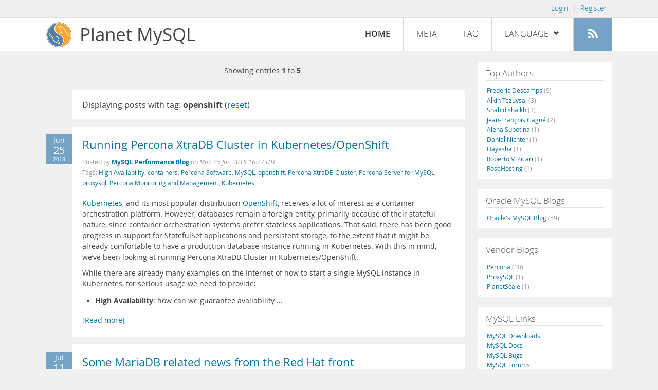

--- FILE ---
content_type: text/html; charset=UTF-8
request_url: https://planet.mysql.com/?tag_search=11168
body_size: 8203
content:
<!DOCTYPE html>
<html lang="en" class="svg no-js">
<head>
    <meta charset="utf-8" />
    <!--[if IE ]>
    <meta http-equiv="X-UA-Compatible" content="IE=Edge,chrome=1" />
    <![endif]-->
    <meta name="viewport" content="width=device-width, initial-scale=1.0">

    <title>Planet MySQL</title>
    <link rel="stylesheet" media="all" href="https://labs.mysql.com/common/css/main-20200529.min.css" />
    <link rel="stylesheet" media="all" href="/css/page-20200529.min.css" />
    <link rel="stylesheet" media="print" href="https://labs.mysql.com/common/css/print-20200529.min.css" />
	<link rel="alternate" type="application/rss+xml" title="RSS 2.0" href="/rss20.xml" />
    <link rel="shortcut icon" href="/favicon.ico" />

    <script async="async" type="text/javascript" src='https://consent.truste.com/notice?domain=oracle.com&c=teconsent&js=bb&noticeType=bb&text=true&cdn=1&pcookie&gtm=1' crossorigin></script>
    <script src="https://www.oracle.com/assets/truste-oraclelib.js"></script>
    <script>(function(H){ H.className=H.className.replace(/\bno-js\b/,'js') })(document.documentElement)</script>
    <script src="/js/site-20190322.min.js"></script>

    <meta http-equiv="refresh" content="3600" />
    <meta name="google-site-verification" content="hJyLdGNlZRAGDaJga_XXJtcpRalHh7D4yX_8L3tZfCY" />

    <!--[if lt IE 9]>
        <script src="https://labs.mysql.com/common/js/polyfills/html5shiv-printshiv-3.7.2.min.js"></script>
        <script src="https://labs.mysql.com/common/js/polyfills/respond-1.4.2.min.js"></script>
    <![endif]-->

                              <script>!function(e){var n="https://s.go-mpulse.net/boomerang/";if("False"=="True")e.BOOMR_config=e.BOOMR_config||{},e.BOOMR_config.PageParams=e.BOOMR_config.PageParams||{},e.BOOMR_config.PageParams.pci=!0,n="https://s2.go-mpulse.net/boomerang/";if(window.BOOMR_API_key="E6BB6-B37B4-898B7-F97BA-BBCDB",function(){function e(){if(!o){var e=document.createElement("script");e.id="boomr-scr-as",e.src=window.BOOMR.url,e.async=!0,i.parentNode.appendChild(e),o=!0}}function t(e){o=!0;var n,t,a,r,d=document,O=window;if(window.BOOMR.snippetMethod=e?"if":"i",t=function(e,n){var t=d.createElement("script");t.id=n||"boomr-if-as",t.src=window.BOOMR.url,BOOMR_lstart=(new Date).getTime(),e=e||d.body,e.appendChild(t)},!window.addEventListener&&window.attachEvent&&navigator.userAgent.match(/MSIE [67]\./))return window.BOOMR.snippetMethod="s",void t(i.parentNode,"boomr-async");a=document.createElement("IFRAME"),a.src="about:blank",a.title="",a.role="presentation",a.loading="eager",r=(a.frameElement||a).style,r.width=0,r.height=0,r.border=0,r.display="none",i.parentNode.appendChild(a);try{O=a.contentWindow,d=O.document.open()}catch(_){n=document.domain,a.src="javascript:var d=document.open();d.domain='"+n+"';void(0);",O=a.contentWindow,d=O.document.open()}if(n)d._boomrl=function(){this.domain=n,t()},d.write("<bo"+"dy onload='document._boomrl();'>");else if(O._boomrl=function(){t()},O.addEventListener)O.addEventListener("load",O._boomrl,!1);else if(O.attachEvent)O.attachEvent("onload",O._boomrl);d.close()}function a(e){window.BOOMR_onload=e&&e.timeStamp||(new Date).getTime()}if(!window.BOOMR||!window.BOOMR.version&&!window.BOOMR.snippetExecuted){window.BOOMR=window.BOOMR||{},window.BOOMR.snippetStart=(new Date).getTime(),window.BOOMR.snippetExecuted=!0,window.BOOMR.snippetVersion=12,window.BOOMR.url=n+"E6BB6-B37B4-898B7-F97BA-BBCDB";var i=document.currentScript||document.getElementsByTagName("script")[0],o=!1,r=document.createElement("link");if(r.relList&&"function"==typeof r.relList.supports&&r.relList.supports("preload")&&"as"in r)window.BOOMR.snippetMethod="p",r.href=window.BOOMR.url,r.rel="preload",r.as="script",r.addEventListener("load",e),r.addEventListener("error",function(){t(!0)}),setTimeout(function(){if(!o)t(!0)},3e3),BOOMR_lstart=(new Date).getTime(),i.parentNode.appendChild(r);else t(!1);if(window.addEventListener)window.addEventListener("load",a,!1);else if(window.attachEvent)window.attachEvent("onload",a)}}(),"".length>0)if(e&&"performance"in e&&e.performance&&"function"==typeof e.performance.setResourceTimingBufferSize)e.performance.setResourceTimingBufferSize();!function(){if(BOOMR=e.BOOMR||{},BOOMR.plugins=BOOMR.plugins||{},!BOOMR.plugins.AK){var n=""=="true"?1:0,t="",a="clpjs7qxhvvoq2lmsuga-f-77d8b0082-clientnsv4-s.akamaihd.net",i="false"=="true"?2:1,o={"ak.v":"39","ak.cp":"1334304","ak.ai":parseInt("802521",10),"ak.ol":"0","ak.cr":8,"ak.ipv":4,"ak.proto":"h2","ak.rid":"b926dd30","ak.r":45721,"ak.a2":n,"ak.m":"dscx","ak.n":"essl","ak.bpcip":"18.222.153.0","ak.cport":49140,"ak.gh":"23.33.25.20","ak.quicv":"","ak.tlsv":"tls1.3","ak.0rtt":"","ak.0rtt.ed":"","ak.csrc":"-","ak.acc":"","ak.t":"1768723724","ak.ak":"hOBiQwZUYzCg5VSAfCLimQ==0zuRC9hfJuxjQ0kL9zVzTu143IytPOSBLKsnDd/kApOQeVnBXaV7+sBbnu+jKXNPeNl3HLSNBHRW5KPgF5VEiRrVAlypMSHw46jNu5T7S0Ix04/T6b4oGaGprI8pilHDHOOQ+WicKdp7w5v3t59C4vEc/lz+fHchfzjseC2zoqLLX3UBMaGbuTg3sFrXmTQtD//rWnUmJgqYPhcJewELTHDwlb9A0bUw2mPDEGiMYKKNfi2n5dkPYtNX2ZDaKfxf7TkEj9IPwgU3WuCX+MqegiBBpj4c4PylH4xJSpL3q2rrI/qi13dG8r9ic13YvmuCBmjfM5EcpKNO3RF27XHvYlxdq85ovvntnmuYXoVKlUFx2C8qNcuuDcRGPomJ6k5Z94A3LWbkRtiPuebo4EuGm8Nrenv3qOC3EY4xsz02Cuc=","ak.pv":"16","ak.dpoabenc":"","ak.tf":i};if(""!==t)o["ak.ruds"]=t;var r={i:!1,av:function(n){var t="http.initiator";if(n&&(!n[t]||"spa_hard"===n[t]))o["ak.feo"]=void 0!==e.aFeoApplied?1:0,BOOMR.addVar(o)},rv:function(){var e=["ak.bpcip","ak.cport","ak.cr","ak.csrc","ak.gh","ak.ipv","ak.m","ak.n","ak.ol","ak.proto","ak.quicv","ak.tlsv","ak.0rtt","ak.0rtt.ed","ak.r","ak.acc","ak.t","ak.tf"];BOOMR.removeVar(e)}};BOOMR.plugins.AK={akVars:o,akDNSPreFetchDomain:a,init:function(){if(!r.i){var e=BOOMR.subscribe;e("before_beacon",r.av,null,null),e("onbeacon",r.rv,null,null),r.i=!0}return this},is_complete:function(){return!0}}}}()}(window);</script></head>

<body>
<style>

</style>
    <header>
        <nav id="l1">
            <div class="wrap">
                <ul class="login-opts right">
                    <li>
                                             <a href="https://dev.mysql.com/auth/login/?dest=https%3A%2F%2Fplanet.mysql.com%2F%3Ftag_search%3D11168">Login</a> &nbsp;|&nbsp;
                         <a href="https://dev.mysql.com/auth/register/">Register</a>
                                        </li>
                </ul>
            </div>
        </nav>
        <nav id="l2">
            <div class="wrap">
                <div class="planet-logo">
                    <img src="/images/planet-logo.svg" alt="Planet MySQL" width="50" height="50" />
                </div>
                <div class="planet-logo-png">
                    <img src="/images/planet-logo.png" alt="Planet MySQL" width="50" height="50" />
                </div>
                <div class="planet-text">
                    Planet MySQL
                </div>
                <ul class="menu">
                    <li><div id="close-menu"><a href="">Close <span class="icon-x-circle"></span></a></div>
                    <a class="current-menu-item" href="/">Home</a></li><li>
                    <a href="/?cid=2">Meta</a></li><li>
                    <a href="/faq/">FAQ</a></li><li class="lang-menu-item">
                    <a href="/" id="lang-menu-link">Language
                    <span class="icon-chevron-down"></span>
                    <span class="icon-chevron-up"></span></a><ul class="lang-options">
                                        <li><a href="/">English
                    <span class="icon-check"></span>                    </a></li>
                                        <li><a href="/de/">Deutsch
                                        </a></li>
                                        <li><a href="/es/">Español
                                        </a></li>
                                        <li><a href="/fr/">Français
                                        </a></li>
                                        <li><a href="/it/">Italiano
                                        </a></li>
                                        <li><a href="/ja/">日本語
                                        </a></li>
                                        <li><a href="/ru/">Русский
                                        </a></li>
                                        <li><a href="/pt/">Português
                                        </a></li>
                                        <li><a href="/zh/">中文
                                        </a></li>
                                        </ul></li><li>
                    <a class="rss-icon" href="/rss20.xml" title="Aggregate feed"><span class="icon-rss"></span><span class="rss-label">Aggregate feed</span></a></li>
                </ul>
                <div class="open-menu-wrapper">
                    <a id="open-menu" href=""><span class="icon-three-bars"></span></a>
                </div>
            </div>
        </nav>
    </header>
    <article>
        <div class="wrap">
        
<div id="entries">
            
<div class="pager">
    <span class="pager-numbers">
                    Showing entries <strong>1</strong> to <strong>5</strong>
                </span>
    <span class="pager-break"><br /></span>
            </div>
                    <section>
                Displaying posts with tag: <b>openshift</b> (<a href="/">reset</a>)
            </section>
                
    <section>
        <div class="blue-entry-date">
            Jun
            <div class="blue-entry-date-day">25</div>
            <div class="blue-entry-date-year">2018</div>
        </div>
        <div class="entry-title">
            <a href="https://www.percona.com/blog/2018/06/25/running-percona-xtradb-cluster-kubernetes-openshift/">Running Percona XtraDB Cluster in Kubernetes/OpenShift</a>
        </div>

        <div class="entry-byline">
            Posted by <strong><a href="https://www.percona.com/blog/category/mysql/">MySQL Performance Blog</a>
            </strong>
            on <em><span class="entry-date">Mon 25 Jun 2018 16:27 UTC</span></em>
            <br/>
                        Tags:
            <div style="display: inline">
                                    <a href="/?tag_search=1220">High Availability</a>,                                     <a href="/?tag_search=4352">containers</a>,                                     <a href="/?tag_search=10232">Percona Software</a>,                                     <a href="/?tag_search=10683">MySQL</a>,                                     <a href="/?tag_search=11168">openshift</a>,                                     <a href="/?tag_search=13694">Percona XtraDB Cluster</a>,                                     <a href="/?tag_search=13918">Percona Server for MySQL</a>,                                     <a href="/?tag_search=18145">proxysql</a>,                                     <a href="/?tag_search=18938">Percona Monitoring and Management</a>,                                     <a href="/?tag_search=19052">Kubernetes</a>                            </div>
                    </div>

        <div class="entry-content">
                                            <p>
  <a href="https://kubernetes.io/" rel="nofollow">Kubernetes</a>,
  and its most popular distribution <a href=
  "https://www.openshift.com/" rel="nofollow">OpenShift</a>,
  receives a lot of interest as a container orchestration platform.
  However, databases remain a foreign entity, primarily because of
  their stateful nature, since container orchestration systems
  prefer stateless applications. That said, there has been good
  progress in support for&nbsp;StatefulSet applications and
  persistent storage, to the extent that it might be already
  comfortable to have a production database instance running in
  Kubernetes. With this in mind, we’ve been looking at running
  Percona XtraDB Cluster in Kubernetes/OpenShift.
</p>
<p>
  While there are already many examples on the Internet of how to
  start a single MySQL instance in Kubernetes, for serious usage we
  need to provide:
</p>
<ul>
  <li>
    <strong>High Availability</strong>:&nbsp;how can we guarantee
    availability &hellip;</li></ul><a href="https://www.percona.com/blog/2018/06/25/running-percona-xtradb-cluster-kubernetes-openshift/">[Read more]</a>
                    </div>
    </section>
    <section>
        <div class="blue-entry-date">
            Jul
            <div class="blue-entry-date-day">11</div>
            <div class="blue-entry-date-year">2013</div>
        </div>
        <div class="entry-title">
            <a href="http://www.bytebot.net/blog/archives/2013/07/11/some-mariadb-related-news-from-the-red-hat-front">Some MariaDB related news from the Red Hat front</a>
        </div>

        <div class="entry-byline">
            Posted by <strong><a href="http://www.bytebot.net/blog">Colin Charles</a>
            </strong>
            on <em><span class="entry-date">Thu 11 Jul 2013 21:15 UTC</span></em>
            <br/>
                        Tags:
            <div style="display: inline">
                                    <a href="/?tag_search=1258">Red Hat</a>,                                     <a href="/?tag_search=2009">rhel</a>,                                     <a href="/?tag_search=5849">mariadb</a>,                                     <a href="/?tag_search=8729">paas</a>,                                     <a href="/?tag_search=10683">MySQL</a>,                                     <a href="/?tag_search=11168">openshift</a>                            </div>
                    </div>

        <div class="entry-content">
                                            <p>
  This is a followup to my early post a month ago titled: <a href=
  "http://www.bytebot.net/blog/archives/2013/06/12/mariadb-replaces-mysql-in-rhel7"
  rel="nofollow">MariaDB replaces MySQL in RHEL 7</a>&nbsp;(lots of
  stuff in the comments). It’s clear that MariaDB’s role is in
  <a href=
  "http://www.bytebot.net/blog/archives/2013/06/07/mariadb-in-red-hat-software-collections"
  rel="nofollow">Software Collections</a>, which is new in RHEL.
</p>
<p>
  Steven J. Vaughan-Nichols writes&nbsp;<a href=
  "http://www.zdnet.com/red-hat-will-switch-from-oracle-mysql-to-mariadb-reports-7000017907/"
  rel="nofollow">Red Hat will switch from Oracle MySQL to MariaDB,
  reports</a>.
</p>
<p>
  Sean Michael Kerner has a <a href=
  "http://www.serverwatch.com/server-news/red-hat-mariadb-and-enterprise-linux-video.html"
  rel="nofollow">video</a>&nbsp;(and writeup)&nbsp;with Denise
  Dumas, RHEL team leader, who talks about Software Collections,
  MariaDB, and how we’re all friendly &hellip;</p><a href="http://www.bytebot.net/blog/archives/2013/07/11/some-mariadb-related-news-from-the-red-hat-front">[Read more]</a>
                    </div>
    </section>
    <section>
        <div class="blue-entry-date">
            Oct
            <div class="blue-entry-date-day">06</div>
            <div class="blue-entry-date-year">2011</div>
        </div>
        <div class="entry-title">
            <a href="http://feedproxy.google.com/~r/451opensource/~3/nPqg7l2ylDQ/">Got open source cloud storage? Red Hat buys Gluster</a>
        </div>

        <div class="entry-byline">
            Posted by <strong><a href="http://blogs.the451group.com/opensource">The 451 Group</a>
            </strong>
            on <em><span class="entry-date">Thu 06 Oct 2011 01:15 UTC</span></em>
            <br/>
                        Tags:
            <div style="display: inline">
                                    <a href="/?tag_search=180">Oracle</a>,                                     <a href="/?tag_search=243">Hardware</a>,                                     <a href="/?tag_search=248">software</a>,                                     <a href="/?tag_search=279">Linux</a>,                                     <a href="/?tag_search=331">Fedora</a>,                                     <a href="/?tag_search=345">microsoft</a>,                                     <a href="/?tag_search=422">database</a>,                                     <a href="/?tag_search=436">Infrastructure</a>,                                     <a href="/?tag_search=631">opensource</a>,                                     <a href="/?tag_search=641">virtualization</a>,                                     <a href="/?tag_search=1009">storage</a>,                                     <a href="/?tag_search=1258">Red Hat</a>,                                     <a href="/?tag_search=1325">Linux Foundation</a>,                                     <a href="/?tag_search=1358">scale-out</a>,                                     <a href="/?tag_search=1396">451 group</a>,                                     <a href="/?tag_search=1397">451caostheory</a>,                                     <a href="/?tag_search=1398">451group</a>,                                     <a href="/?tag_search=1400">caostheory</a>,                                     <a href="/?tag_search=1408">open-source</a>,                                     <a href="/?tag_search=1409">The 451 Group</a>,                                     <a href="/?tag_search=1410">the451group</a>,                                     <a href="/?tag_search=1693">JBoss</a>,                                     <a href="/?tag_search=1694">Middleware</a>,                                     <a href="/?tag_search=1763">cloud computing</a>,                                     <a href="/?tag_search=1842">VMWare</a>,                                     <a href="/?tag_search=1854">developers</a>,                                     <a href="/?tag_search=2009">rhel</a>,                                     <a href="/?tag_search=2018">M&amp;A</a>,                                     <a href="/?tag_search=2045">zenoss</a>,                                     <a href="/?tag_search=2718">jay lyman</a>,                                     <a href="/?tag_search=2719">jaylyman</a>,                                     <a href="/?tag_search=3714">Cloud Storage</a>,                                     <a href="/?tag_search=3924">groundwork</a>,                                     <a href="/?tag_search=5203">Database Management</a>,                                     <a href="/?tag_search=5759">Mergers and acquisitions</a>,                                     <a href="/?tag_search=5819">Data Management</a>,                                     <a href="/?tag_search=5923">hypervisor</a>,                                     <a href="/?tag_search=5934">IaaS</a>,                                     <a href="/?tag_search=6524">NoSQL</a>,                                     <a href="/?tag_search=7836">Gluster</a>,                                     <a href="/?tag_search=8729">paas</a>,                                     <a href="/?tag_search=9293">OpenStack</a>,                                     <a href="/?tag_search=10089">Apache Cassandra</a>,                                     <a href="/?tag_search=11078">Open Virtualization alliance</a>,                                     <a href="/?tag_search=11168">openshift</a>,                                     <a href="/?tag_search=11247">Apache Hadoop</a>,                                     <a href="/?tag_search=11496">buy</a>,                                     <a href="/?tag_search=11497">Cloud Forms</a>,                                     <a href="/?tag_search=11498">Convirture</a>,                                     <a href="/?tag_search=11499">data framework</a>,                                     <a href="/?tag_search=11500">RHEV</a>,                                     <a href="/?tag_search=11501">scale-out storage</a>,                                     <a href="/?tag_search=11502">software storage</a>,                                     <a href="/?tag_search=11503">unstructured data</a>                            </div>
                    </div>

        <div class="entry-content">
                                            <p>
  Red Hat’s $136m <a href=
  "http://investors.redhat.com/releasedetail.cfm?ReleaseID=610842"
  rel="nofollow">acquisition</a> of open source storage vendor
  Gluster marks Red Hat’s biggest buy since JBoss and starts the
  fourth quarter with a very intersting deal. The acquisition is
  definitely good for Red Hat since it bolsters its Cloud Forms
  IaaS and OpenShift PaaS technology and strategy with storage,
  which is often the starting point for enterprise and service
  provider cloud computing deployments. The acquisition also gives
  Red Hat another weapon in its fight against VMware, Microsoft and
  others, including OpenStack, of which Gluster is a member (more
  on that further down). The deal is also good for Gluster given
  the sizeable price Red Hat is paying for the provider of open
  source, software-based, scale-out storage for unstructured data
  and also as validation of both open source and software in
  today’s IT and cloud computing storage.
</p>
<p> &hellip;</p><a href="http://feedproxy.google.com/~r/451opensource/~3/nPqg7l2ylDQ/">[Read more]</a>
                    </div>
    </section>
    <section>
        <div class="blue-entry-date">
            Aug
            <div class="blue-entry-date-day">16</div>
            <div class="blue-entry-date-year">2011</div>
        </div>
        <div class="entry-title">
            <a href="http://johanandersson.blogspot.com/2011/08/mysql-clusters-in-cloud-with.html">MySQL Clusters in the Cloud with Severalnines on OpenShift</a>
        </div>

        <div class="entry-byline">
            Posted by <strong><a href="http://johanandersson.blogspot.com">Johan Andersson</a>
            </strong>
            on <em><span class="entry-date">Tue 16 Aug 2011 20:41 UTC</span></em>
            <br/>
                        Tags:
            <div style="display: inline">
                                    <a href="/?tag_search=729">MySQL Cluster</a>,                                     <a href="/?tag_search=1220">High Availability</a>,                                     <a href="/?tag_search=1693">JBoss</a>,                                     <a href="/?tag_search=1869">Redhat</a>,                                     <a href="/?tag_search=8729">paas</a>,                                     <a href="/?tag_search=11168">openshift</a>,                                     <a href="/?tag_search=11174">cloud services</a>                            </div>
                    </div>

        <div class="entry-content">
                                            <p>
  A blog post on how to deploy a sample JBoss application on
  OpenShift Flex - using a highly available, scalable backend that
  leverages MySQL Cluster<br />
  <br />
  The <a href="http://www.severalnines.com/" rel=
  "nofollow">Severalnines</a> team has been busy during the summer
  months and as result, we have included OpenShift Flex support to
  our <a href="http://www.severalnines.com/resources/configurator"
  rel="nofollow">Severalnines Configurator</a> (amongst other
  things). <a href="https://openshift.redhat.com/app/" rel=
  "nofollow">OpenShift,</a> a Platform-as-a-Service operated by Red
  Hat, allows developers to develop and manage applications in the
  cloud. It is now possible to configure a clustered MySQL database
  for cloud services running on OpenShift. This brings
  high-availability and scalability at both the application and
  database layers.<br />
  <br />
  As a guest contributor on  &hellip;</p><a href="http://johanandersson.blogspot.com/2011/08/mysql-clusters-in-cloud-with.html">[Read more]</a>
                    </div>
    </section>
    <section>
        <div class="blue-entry-date">
            Aug
            <div class="blue-entry-date-day">12</div>
            <div class="blue-entry-date-year">2011</div>
        </div>
        <div class="entry-title">
            <a href="http://feedproxy.google.com/~r/451opensource/~3/s5EriRNIw2g/">451 CAOS Links 2011.08.12</a>
        </div>

        <div class="entry-byline">
            Posted by <strong><a href="http://blogs.the451group.com/opensource">The 451 Group</a>
            </strong>
            on <em><span class="entry-date">Fri 12 Aug 2011 15:22 UTC</span></em>
            <br/>
                        Tags:
            <div style="display: inline">
                                    <a href="/?tag_search=181">Java</a>,                                     <a href="/?tag_search=235">links</a>,                                     <a href="/?tag_search=279">Linux</a>,                                     <a href="/?tag_search=345">microsoft</a>,                                     <a href="/?tag_search=631">opensource</a>,                                     <a href="/?tag_search=1258">Red Hat</a>,                                     <a href="/?tag_search=1396">451 group</a>,                                     <a href="/?tag_search=1397">451caostheory</a>,                                     <a href="/?tag_search=1398">451group</a>,                                     <a href="/?tag_search=1400">caostheory</a>,                                     <a href="/?tag_search=1403">matt aslett</a>,                                     <a href="/?tag_search=1405">mattaslett</a>,                                     <a href="/?tag_search=1406">matthew aslett</a>,                                     <a href="/?tag_search=1407">matthewaslett</a>,                                     <a href="/?tag_search=1408">open-source</a>,                                     <a href="/?tag_search=1409">The 451 Group</a>,                                     <a href="/?tag_search=1410">the451group</a>,                                     <a href="/?tag_search=1782">JasperSoft</a>,                                     <a href="/?tag_search=1861">Percona</a>,                                     <a href="/?tag_search=3179">twitter</a>,                                     <a href="/?tag_search=3304">Cisco</a>,                                     <a href="/?tag_search=3308">Fabrizio Capobianco</a>,                                     <a href="/?tag_search=6402">Open Invention Network</a>,                                     <a href="/?tag_search=6861">sony pictures</a>,                                     <a href="/?tag_search=9103">skysql</a>,                                     <a href="/?tag_search=10491">alembic</a>,                                     <a href="/?tag_search=10493">couchbase</a>,                                     <a href="/?tag_search=10683">MySQL</a>,                                     <a href="/?tag_search=11166">appfog</a>,                                     <a href="/?tag_search=11167">lucasfilm</a>,                                     <a href="/?tag_search=11168">openshift</a>,                                     <a href="/?tag_search=11169">Self-Service Express</a>                            </div>
                    </div>

        <div class="entry-content">
                                            <p>
  Couchbase raises $14m. AppFog raises $8m. Much ado about Percona
  Live MySQL Conference and Expo. And more.
</p>
<p>
  # Couchbase <a href=
  "http://www.couchbase.com/press-releases/couchbase-series-C" rel=
  "nofollow">raised</a> $14m in series C funding for its NoSQL
  database.
</p>
<p>
  # AppFog <a href=
  "http://gigaom.com/cloud/appfog-lands-8m-for-php-paas" rel=
  "nofollow">raised</a> $8m series B funding for its PHP-based
  platform-as-a-service.
</p>
<p>
  # Percona <a href=
  "http://www.percona.com/about-us/pressreleases/percona-live-mysql-conference-expo/"
  rel="nofollow">announced</a> its plans to host a Percona Live
  MySQL Conference and Expo on April 10-12, effectively replacing
  the O’Reilly MySQL Conference and Expo.
</p>
<p>
  # The announcement sparked some rumblings of discomfort around
  the MySQL community with <a href=
  "http://datacharmer.blogspot.com/2011/08/call-for-disclosure-on-mysql-conference.html"
  rel="nofollow">Giuseppe Maxia</a> and  &hellip;</p><a href="http://feedproxy.google.com/~r/451opensource/~3/s5EriRNIw2g/">[Read more]</a>
                    </div>
    </section>
        
<div class="pager">
    <span class="pager-numbers">
                    Showing entries <strong>1</strong> to <strong>5</strong>
                </span>
    <span class="pager-break"><br /></span>
            </div>
    </div>


 <div id="rside">
    <div id="g1">
                <div class="sidebar-group">
            <h2>Top Authors</h2>
                                                <a href="http://lefred.be">Frederic Descamps <span class="author-total">(9)</span></a>
                                <br />                                                <a href="https://askdba.net/category/mysql/">Alkin Tezuysal <span class="author-total">(3)</span></a>
                                <br />                                                <a href="https://codeforgeek.com/">Shahid shaikh <span class="author-total">(3)</span></a>
                                <br />                                                <a href="http://jfg-mysql.blogspot.com/">Jean-François Gagné <span class="author-total">(2)</span></a>
                                <br />                                                <a href="http://blog.devart.com/">Alena Subotina <span class="author-total">(1)</span></a>
                                <br />                                                <a href="https://hackmysql.com/tags/mysql/">Daniel Nichter <span class="author-total">(1)</span></a>
                                <br />                                                <a href="http://thoughtsandideas.wordpress.com">Hayesha <span class="author-total">(1)</span></a>
                                <br />                                                <a href="http://www.odbms.org/blog">Roberto V. Zicari <span class="author-total">(1)</span></a>
                                <br />                                                <a href="https://www.rosehosting.com/blog">RoseHosting <span class="author-total">(1)</span></a>
                                                    </div>
            </div>
    <div id="g2">
                <div class="sidebar-group">
            <h2>Oracle MySQL Blogs</h2>
                                                <a href="https://blogs.oracle.com/mysql/">Oracle&#039;s MySQL Blog <span class="author-total">(59)</span></a>
                                                    </div>
        
                        <div class="sidebar-group">
            <h2>Vendor Blogs</h2>
                                                <a href="https://www.percona.com/blog/category/mysql/">Percona <span class="author-total">(10)</span></a>
                                <br />                                                <a href="https://proxysql.com/blog">ProxySQL <span class="author-total">(1)</span></a>
                                <br />                                                <a href="https://vitess.io/blog/">PlanetScale <span class="author-total">(1)</span></a>
                                                    </div>
            </div>
    <div id="g3">
        <div class="sidebar-group">
            <h2>MySQL Links</h2>
            <a href="https://dev.mysql.com/downloads/">MySQL Downloads</a><br />
            <a href="https://dev.mysql.com/doc/">MySQL Docs</a><br />
            <a href="https://bugs.mysql.com">MySQL Bugs</a><br />
            <a href="https://forums.mysql.com">MySQL Forums</a>
        </div>
    </div>
</div>

        </div>
    </article>
    <footer>
        <div class="wrap">
            Planet MySQL &copy; 1995, 2026, Oracle Corporation and/or its affiliates &nbsp;
            <a href="https://www.mysql.com/about/legal/">Legal Policies</a> |
            <a href="http://www.oracle.com/us/legal/privacy/index.htm">Your Privacy Rights</a> |
            <a href="http://www.oracle.com/us/legal/terms/index.html">Terms of Use</a> |
            <div id="teconsent"></div>
            <div id="disclaimer">
                Content reproduced on this site is the property of the respective copyright holders.
                It is not reviewed in advance by Oracle and does not necessarily represent the opinion
                of Oracle or any other party.
            </div>
        </div>
    </footer>

        <script>
    if ((oracle.truste.api.getGdprConsentDecision().consentDecision) &&
            (oracle.truste.api.getGdprConsentDecision().consentDecision.indexOf(0) != -1 ||
             oracle.truste.api.getGdprConsentDecision().consentDecision.indexOf(2) != -1) )
    {
        document.write('<script type="text/javascript" async src="//c.oracleinfinity.io/acs/account/wh3g12c3gg/js/mysql/odc.js?_ora.context=analytics:production"><\/script>');
    }
    </script>
</body>
</html>


--- FILE ---
content_type: application/x-javascript
request_url: https://www.oracle.com/asset/web/analytics/infinity_common.js
body_size: 5349
content:
/*!
######################################################

# INFINITY_COMMON.JS

# Version: 1.27

# BUILD DATE: Thu Oct 17 2024 14:19:18 GMT+0530 (India Standard Time)

# COPYRIGHT ORACLE CORP 2024 [UNLESS STATED OTHERWISE]

######################################################
*/

/*! Oracle Infinity Custom Plugin Globals */
var OraInfCustPluginGlobals=function(){var publicScope={};publicScope.getUrlQueryParameter=function(name){name=name.replace(/[\[]/,"\\[").replace(/[\]]/,"\\]");var regex=new RegExp("[\\?&]"+name+"=([^&#]*)"),results=regex.exec(location.search);return null===results?"":decodeURIComponent(results[1].replace(/\+/g," "))};publicScope.getHostName=function(r){if(r){var e=r.match(/\/\/(www[0-9]?\.)?(.[^/:]+)/i);return null!=e&&e.length>2&&"string"==typeof e[2]&&e[2].length>0?e[2]:null}};publicScope.getHostObject=function(r){if(r){var e=r.match(/^(?:https?:|ftps?:)?(?:\/\/)?([^\/\?]+[.]+[\w]+[:\w]*)/i);return null!=e&&e.length>1&&"string"==typeof e[1]&&e[1].length>0?{origin:e[0],host:e[1]}:null}};publicScope.getMetaTagValue=function(name){var tag,value="";tag=document.head.querySelector('meta[name="'+name+'" i]');tag&&(value=tag.getAttribute("content"));return value};publicScope.domainSpecificParamsForCampaigns=function(){return{"go.oracle.com":"src1","event.on24.com":"Partnerref","myservices.us.oraclecloud.com":"sourceType"}};return publicScope}();

/*! Truste Global script - v1.2 */
try{oracle.truste.api.getGdprConsentDecision()}catch(err){window.oracle=oracle||{};window.oracle.truste={},window.oracle.truste.api={},function(){this.getCookieName=function(){return"notice_preferences"},this.getStorageItemName=function(){return"truste.eu.cookie.notice_preferences"},this.getGdprCookieName=function(){return"notice_gdpr_prefs"},this.getGdprStorageItemName=function(){return"truste.eu.cookie.notice_gdpr_prefs"}}.apply(oracle.truste),function(){var e=oracle.truste;function t(e){for(var t=e+"=",r=document.cookie.split(";"),n=0;n<r.length;n++){for(var o=r[n];" "==o.charAt(0);)o=o.substring(1);if(0==o.indexOf(t))return o.substring(t.length,o.length)}return null}function r(e){var t,r=(t=e,"undefined"!=typeof Storage?localStorage.getItem(t):null);return null!=r?JSON.parse(r).value:null}this.getConsentCode=function(){var n=r(e.getStorageItemName())||t(e.getCookieName());return null==n?-1:parseInt(n)+1},this.getGdprConsentCode=function(){var n=r(e.getGdprStorageItemName())||t(e.getGdprCookieName());if(null==n)return-1;var o=new Array;o=n.split(",");for(a in o)o[a]=parseInt(o[a],10)+1;return o.toString()},this.getConsentDecision=function(){var e=this.getConsentCode();if(-1==e){var t='{"consentDecision": 0, "source": "implied"}';return JSON.parse(t)}t='{"consentDecision": '+parseInt(e)+', "source": "asserted"}';return JSON.parse(t)},this.getGdprConsentDecision=function(){var e=this.getGdprConsentCode();if(-1==e){var t='{"consentDecision": [0], "source": "implied"}';return JSON.parse(t)}t='{"consentDecision": ['+e+'], "source": "asserted"}';return JSON.parse(t)}}.apply(oracle.truste.api)}var trusteConsent=[];function getTrusteConsentLevel(){var consentStatus=new Array(-1,"NoTRUSTe");try{consentStatus[0]=oracle.truste.api.getGdprConsentDecision().consentDecision;consentStatus[1]=oracle.truste.api.getGdprConsentDecision().source}catch(err){consentStatus[0]=-1}if(-1==consentStatus[0])try{consentStatus[0]=truste.cma.callApi("getGDPRConsentDecision","oracle.com").consentDecision;consentStatus[1]=truste.cma.callApi("getGDPRConsentDecision","oracle.com").source}catch(err){consentStatus[0]=-1}return consentStatus}function getUserCookieInfo(){var user={};if(ORA.analytics.getCookieRaw("ORA_WWW_MRKT")){var mrktCookie=ORA.analytics.getCookieRaw("ORA_WWW_MRKT");user.userType=mrktCookie.toLowerCase().indexOf("employee")>0?"O":"P";user.profileGUID=mrktCookie.split("~")[1].slice(2);user.cookieName="www_mrkt"}else if(ORA.analytics.getCookieRaw("ORA_UCM_INFO")){var ucmCookie=ORA.analytics.getCookieRaw("ORA_UCM_INFO");ucmCookie.split("~")[4]&&(user.userType=ucmCookie.split("~")[4].toLowerCase().indexOf("@oracle")>0?"O":"P");user.profileGUID=ucmCookie.split("~")[1];user.cookieName="ucm_info"}else{user.userType="A";user.cookieName="NoCookie";user.profileGUID="NotSent"}user.cookieName=trusteConsent[0]+"~"+trusteConsent[1]+"~"+user.cookieName;-1!=trusteConsent[0]&&(user.profileGUID=-1!=trusteConsent[0].indexOf(0)||-1!=trusteConsent[0].indexOf(3)?user.profileGUID:"NotSent");return user}trusteConsent=getTrusteConsentLevel();

/*! Truste - v1.2 */
!function(){null!==localStorage.getItem("CLIENT_LOG_LEVEL")&&localStorage.getItem("CLIENT_LOG_LEVEL");var initCallback=function(config,asyncReady){var setUserInfo=function(ping){if("0"==ping.payload["wt.dl"]){var userInfo=getUserCookieInfo();ping.payload["wt.gcm_uid"]="NotSent"!=userInfo.profileGUID?userInfo.profileGUID.toLowerCase():userInfo.profileGUID;ping.payload["wt.p_status"]=userInfo.userType;ping.payload["wt.p_cookie_att"]=userInfo.cookieName;ping.payload["wt.url_es"]=window.location.href;ping.payload["wt.z_prev"]=document.referrer?document.referrer:"None";var pageSource=OraInfCustPluginGlobals.getUrlQueryParameter("source")||OraInfCustPluginGlobals.getUrlQueryParameter("Source"),pageSrc1=OraInfCustPluginGlobals.getUrlQueryParameter("src1")||OraInfCustPluginGlobals.getUrlQueryParameter("Src1"),pageSrcType=OraInfCustPluginGlobals.getUrlQueryParameter("sourceType")||OraInfCustPluginGlobals.getUrlQueryParameter("sourcetype"),pcode=OraInfCustPluginGlobals.getUrlQueryParameter("pcode");if(pageSource){ping.payload["wt.z_page_source"]=pageSource;ping.payload["wt.z_page_source_name"]="source~"+pageSource}else if(pageSrcType){ping.payload["wt.z_page_source"]=pageSrcType;ping.payload["wt.z_page_source_name"]="sourceType~"+pageSrcType}else if(pageSrc1){ping.payload["wt.z_page_source"]=pageSrc1;ping.payload["wt.z_page_source_name"]="src1~"+pageSrc1}if(ping.payload["wt.z_page_source"]&&(-1!=ping.payload["wt.z_page_source"].indexOf("RC_")||-1!=ping.payload["wt.page_source"].indexOf("rc_")))for(var rcCodeVal=ping.payload["wt.z_page_source"].split(":"),i=0;i<rcCodeVal.length;i++)if(-1!=rcCodeVal[i].indexOf("RC_")||-1!=rcCodeVal[i].indexOf("rc_")){ping.payload["wt.z_rc_code"]=rcCodeVal[i].split("_")[1];break}pcode&&(ping.payload["wt.z_offer_program_code"]=pcode);ORA.analytics.rmMutation("setTrustArcValues")}};ORA.analytics.addMutation("setTrustArcValues",setUserInfo);asyncReady&&asyncReady()};ORA.regPlugin("InfinityPlugin",initCallback,{blockCollect:!0})}();if("www.oracle.com"==window.location.host||"www-sites.oracle.com"==window.location.host){

/*! Error Page Tracking v1.1*/
!function(){null!==localStorage.getItem("CLIENT_LOG_LEVEL")&&localStorage.getItem("CLIENT_LOG_LEVEL");if(-1!=document.location.href.indexOf("404-error-page")||window.inf_pageType){var setErrorPageValues=function(ping){if("0"==ping.payload["wt.dl"]){ping.payload["wt.z_error_type"]=OraInfCustPluginGlobals.getMetaTagValue("Title");ping.payload["wt.z_error_decsription"]=OraInfCustPluginGlobals.getMetaTagValue("Description");var referrer=window.document.referrer,pathname=new URL(referrer).pathname,previousPageRef=parent.document.referrer;ping.payload.dcsuri=pathname;ping.payload["wt.es"]="no value";ping.payload.dcsref="no value";ping.payload["wt.z_errorplugin"]=1;if(""!=previousPageRef){ping.payload["wt.es"]=previousPageRef;ping.payload.dcsref=previousPageRef}ORA.analytics.rmMutation("errorPageTracking")}};ORA.analytics.addMutation("errorPageTracking",setErrorPageValues)}}();

/*! Download Tracking v1.00*/
!function(){null!==localStorage.getItem("CLIENT_LOG_LEVEL")&&localStorage.getItem("CLIENT_LOG_LEVEL");var fileTypes="avi,bat,bin,brk,cpio,dll,dmg,doc,docx,dot,iso,mdb,mov,mobi,mp3,mp4,mpeg,mpg,mpp,odg,odp,ods,odt,otg,otp,ots,ott,pdf,ppt,pptx,rm,smi,smil,so,swf,txt,vsd,wav,wma,wmv,wrf,xls,xlsx,zdl",executableFileExtensions=["rpm","tar","gz","z","zip","rar","7z","bz2","tgz","exe","jar","jnlp","msi","ova","ovf","sh","dmg","deb"],linkDownloadFileTypesArr=fileTypes.split(",").concat(executableFileExtensions);function ocomFileDownloadTracking(){window.jQuery&&jQuery(document).ready(function($){$(document).on("click contextmenu","a",function(e){var datapayload={};0!=downloadTracking($(this),datapayload,e.type)&&ORA.click({config:{},data:datapayload})})})}function downloadTracking(ele,payload,eventType){var fileExt=!1;if(ele.attr("href")&&isDownloadable(ele.attr("href").trim())){var fileFullPath=ele.attr("href").trim(),filePath=fileFullPath.split("?")[0],fileName;btnText=ele.text().replace(/ /g,"-").replace(/-+/g,"-");payload["wt.dl"]="contextmenu"==eventType?25:20;fileExt=isDownloadable(filePath);fileName=filePath.split("/").pop();if(-1!=executableFileExtensions.indexOf(fileExt)&&"download.oracle.com"==OraInfCustPluginGlobals.getHostName(filePath)&&-1==filePath.indexOf("/ocomdocs/global/")){payload["wt.pn_file_name"]=fileName;payload["wt.pn_category"]=getProductCategory();payload["wt.pn_detail"]=fileExt;payload["wt.z_dlplugin"]=1}else{payload["wt.z_cont_file_name"]=fileName;payload["wt.z_cont_category"]=getContentCategory(ele);payload["wt.z_cont_topic"]=btnText;payload["wt.z_dlplugin"]=0}payload["wt.z_isgated"]=isGatedAsset()}return fileExt}function getContentCategory(linkObj){var category,url,btntext,fileName;url=linkObj.attr("href").split("?")[0];fileName=url.split("/").pop().toLowerCase();btntext=linkObj.text().toLowerCase();category=fileName.indexOf("-wp.")>-1||fileName.indexOf("whitepaper")>-1||fileName.indexOf("white-paper")>-1||btntext.indexOf("wp:")>-1||btntext.indexOf("whitepaper:")>-1||btntext.indexOf("white paper:")>-1?"white-paper":fileName.indexOf("-ds.")>-1||fileName.indexOf("datasheet")>-1||fileName.indexOf("data-sheet")>-1||btntext.indexOf("ds:")>-1||btntext.indexOf("datasheet:")>-1||btntext.indexOf("data sheet:")>-1?"data-sheet":fileName.indexOf("-infographic.")>-1||fileName.indexOf("infographic")>-1||btntext.indexOf("infographic:")>-1||btntext.indexOf("infographic:")>-1||btntext.indexOf("data sheet:")>-1?"infographic":"other";return category}function isDownloadable(link){var ext=!1;if(link){ext=link.split("?")[0].split(".").pop();ext=-1!=linkDownloadFileTypesArr.indexOf(ext)&&ext}return ext}function isGatedAsset(){var gated="0";window.formHtmlName&&(gated="1");return gated}function getProductCategory(){return(window.dataLayerObject&&window.dataLayerObject.page.pageInfo.breadCrumbs?window.dataLayerObject.page.pageInfo.breadCrumbs.replace(/([ ]*\/[ ]*) /,"/")+($(".u03 .u03w1 h1").text()&&"/"+$(".u03 .u03w1 h1").text()):"/"==location.pathname.substr(-1)?location.pathname.slice(1).slice(0,-1):location.pathname.slice(1).split("/").slice(0,-1).join("/")).toLowerCase().replace(/ /g,"-").replace(/-+/g,"-")}ocomFileDownloadTracking()}()}

/*! Tracking for Eloqua Pages(go.oracle.com) */
if("go.oracle.com"==window.location.host){!function(){null!==localStorage.getItem("CLIENT_LOG_LEVEL")&&localStorage.getItem("CLIENT_LOG_LEVEL");var elqTrack=function(ping){var userInfo=getUserCookieInfo();if("0"==ping.payload["wt.dl"]){ping.payload["wt.gcm_uid"]="NotSent"!=userInfo.profileGUID?userInfo.profileGUID.toLowerCase():userInfo.profileGUID;ping.payload["wt.p_status"]=userInfo.userType;ping.payload["wt.p_cookie_att"]=userInfo.cookieName;ping.payload["wt.url_es"]=window.location.href;ping.payload["wt.z_prev"]=document.referrer?document.referrer:"None";var stepDetails=getStepData();if(stepDetails.ora_stepName){ping.payload["wt.si_n"]="Eloqua Landing pages";ping.payload["wt.si_p"]=stepDetails.ora_stepName;ping.payload["wt.si_x"]=stepDetails.ora_stepNumber;if(3==stepDetails.ora_stepNumber){ping.payload["wt.si_cs"]="1";ping.payload["wt.conv"]="form submission";ping.payload["wt.z_form_event"]=1}}var urlPath=location.pathname.toLowerCase(),trackingParam=getUrlVariables().src1;-1!=urlPath.indexOf("lp=")?ping.payload["wt.elq_lpid"]=location.pathname.substring(4):ping.payload["wt.elq_lpname"]=urlPath;void 0!=window.formType&&(ping.payload["wt.elq_formtype"]=window.formType);document.title&&(ping.payload["wt.elq_title"]=document.title);void 0!=getUrlVariables().elqCampaignId?ping.payload["wt.elq_campaignid"]=void 0!=getUrlVariables().elqCampaignId?getUrlVariables().elqCampaignId:"no_campaignid":ping.payload["wt.elq_campaignid"]=void 0!=window.elqCampaignId?window.elqCampaignId:"no_campaignid";void 0!=window.language_value?ping.payload["wt.elq_lang"]=window.language_value:void 0!=s_meta&&(ping.payload["wt.elq_lang"]=s_meta.lang);void 0!=window.cmid?ping.payload["wt.elq_cmid"]=void 0!=window.cmid?window.cmid:"no_cmid":ping.payload["wt.elq_cmid"]=void 0!=getUrlVariables().cmid?getUrlVariables().cmid:"no_cmid";ping.payload["wt.si_n"]="Eloqua Landing pages";if(void 0!=trackingParam)if(-1!=trackingParam.indexOf("a_")){for(var countryValue=trackingParam.split(":"),i=0;i<countryValue.length;i++)if(-1!=countryValue[i].indexOf("a_")){ping.payload["wt.elq_country"]=countryValue[i].substring(2);break}}else void 0!=window.countryCode&&(ping.payload["wt.elq_country"]=window.countryCode);else void 0!=window.countryCode&&(ping.payload["wt.elq_country"]=window.countryCode);window.formHtmlName?ping.payload["wt.z_isgated"]=1:ping.payload["wt.z_isgated"]=0;ORA.analytics.rmMutation("elqTrack")}};ORA.analytics.addMutation("elqTrack",elqTrack)}();function getStepData(){var data={s_pageName:window.s_pageName?window.s_pageName.toLocaleLowerCase():"",formHtmlName:window.formHtmlName,formURL:window.formURL,redirURL:window.redirURL,pageURL:window.location.href.split("?")[0].toLocaleLowerCase()},stepNumber,stepName;if(-1!=data.s_pageName.indexOf("welcome")){stepNumber="1";stepName="Welcome"}else if(-1!=data.s_pageName.indexOf("survey")){stepNumber="2";stepName="Survey"}else if(-1!=data.s_pageName.indexOf("thanks")||-1!=data.s_pageName.indexOf("thank you")||-1!=data.s_pageName.indexOf("thankyou")){stepNumber="3";stepName="Thanks"}else if(void 0!=window.WelcomeURL){if(-1!=window.WelcomeURL.toLocaleLowerCase().indexOf(data.pageURL)){stepNumber="1";stepName="Welcome"}}else if(void 0!=window.SurveyURL){if(-1!=window.SurveyURL.toLocaleLowerCase().indexOf(data.pageURL)){stepNumber="2";stepName="Survey"}}else if(void 0!=window.ThankyouURL){if(-1!=window.ThankyouURL.toLocaleLowerCase().indexOf(data.pageURL)){stepNumber="3";stepName="Thanks"}}else if(data.formURL&&!data.formHtmlName){stepNumber="3";stepName="Thanks"}else if(data.formHtmlName){stepNumber="1";stepName="Welcome"}else if(window.ora_stepNumber&&window.ora_stepName){stepNumber=window.ora_stepNumber;stepName=window.ora_stepName}if(stepNumber&&stepName)return{ora_stepNumber:stepNumber,ora_stepName:stepName}}function getUrlVariables(){var vars={},parts=window.location.href.replace(/[?&]+([^=&]+)=([^&]*)/gi,function(m,key,value){vars[key]=value});return vars}}

/*! Sales Chat Tracking */
-1!=location.hostname.indexOf("custhelp.com")&&function(){var countryChanged=!1,chat_status="presented",chat_id,prodInterest,sel_country,country_value,userInfo=getUserCookieInfo(),url=window.location.href,reqSrc=url.split("request_source/")[1];null!=reqSrc&&(reqSrc=reqSrc.split("/")[0]);var chatType;switch(reqSrc){case"8":chatType="Reactive";break;case"5":chatType="Proactive";break;default:chatType="static"}var s_country_location=document.getElementsByTagName("html")[0].getAttribute("lang");if(s_country_location)s_country_location=s_country_location.split("-");else{s_country_location="en-us";s_country_location=s_country_location.split("-")}function s_getChatURLElement(elt){var eltValue="",eltArray=new Array;if(void 0===elt||""==elt)return eltValue;eltArray=document.URL.split("$");var al=eltArray.length;for(i=0;i<al;i++)if(-1!=eltArray[i].indexOf(elt)){eltValue=unescape(eltArray[i].split("/")[1]).replace(/ /gi,"_");eltValue=eltValue.split("?")[0];i=al+1}return""!=eltValue?eltValue:""}var chatReferrerURL=s_getChatURLElement("sc_web_page_url"),refurl2=""==chatReferrerURL?"none":chatReferrerURL.split("?")[0],chat_title=s_getChatURLElement("sc_web_page_title")?s_getChatURLElement("sc_web_page_title"):document.title;function s_AgentEntersChatEvent(){chat_status="started";chat_id=window.chat_engagement_id||window.chatID&&window.chatID.value;chat_title="ChatWithAgent";try{var chatbot_data={"wt.z_chat_invite_type":chatType,"wt.z_chat_form_type":"saleschat","wt.z_chat_url":refurl2,"wt.z_chat_language":s_country_location[0].toLowerCase(),"wt.z_chat_event":chat_status,"wt.gcm_uid":userInfo.profileGUID,"wt.p_status":userInfo.userType,"wt.p_cookie_att":userInfo.cookieName,"wt.url_es":window.location.href};if(document.getElementById("rn_SelectionInput_2_Incident.CustomFields.c.sc_country")){sel_country=document.getElementById("rn_SelectionInput_2_Incident.CustomFields.c.sc_country");country_value=sel_country.options[sel_country.selectedIndex].text;chatbot_data["wt.z_chat_country"]=country_value}else chatbot_data["wt.z_chat_country"]=s_country_location[1].toLowerCase();chat_title&&(chatbot_data["wt.z_chat_title"]="chat:"+chat_title);prodInterest&&(chatbot_data["wt.z_chat_poi"]=prodInterest);chat_id&&(chatbot_data["wt.z_chat_engmt_id"]=chat_id);ORA.view({config:{},data:chatbot_data})}catch(e){}}function s_AgentUnavailable(){chat_status="refused";chat_title="AgentNotAvailable";ORA.analytics.addMutation("salesChatTracking",setChatPageValues);ORA.view({config:{}})}var engagement_targetNode=document.getElementById("rn_ChatEngagementStatus_5_Status");if(engagement_targetNode){chat_status="initiated";chat_title="SalesChatAgentWindowOpen"}var engagement_config={childList:!0,subtree:!0},engagement_callback=function(mutationsList){mutationsList.forEach(function(mutation){if(mutation.addedNodes.length>0)if("Connected"==mutation.addedNodes[0].data)try{s_AgentEntersChatEvent()}catch(e){}else if("Agent Unavailable"==mutation.addedNodes[0].data)try{s_AgentUnavailable()}catch(e){}})},engagement_observer=new MutationObserver(engagement_callback);engagement_targetNode&&engagement_observer.observe(engagement_targetNode,engagement_config);var setChatPageValues=function(ping){prodInterest=document.getElementById("rn_ProductCategoryInput_5_Button_Visible_Text")?document.getElementById("rn_ProductCategoryInput_5_Button_Visible_Text").innerText:"";if("0"==ping.payload["wt.dl"]){ping.payload["wt.z_chat_invite_type"]=chatType;ping.payload["wt.z_chat_form_type"]="saleschat";ping.payload["wt.z_chat_url"]=refurl2;ping.payload["wt.z_chat_language"]=s_country_location[0].toLowerCase();if(document.getElementById("rn_SelectionInput_2_Incident.CustomFields.c.sc_country")){null!==localStorage.getItem("CLIENT_LOG_LEVEL")&&localStorage.getItem("CLIENT_LOG_LEVEL");sel_country=document.getElementById("rn_SelectionInput_2_Incident.CustomFields.c.sc_country");country_value=sel_country.options[sel_country.selectedIndex].text;ping.payload["wt.z_chat_country"]=country_value}else{null!==localStorage.getItem("CLIENT_LOG_LEVEL")&&localStorage.getItem("CLIENT_LOG_LEVEL");ping.payload["wt.z_chat_country"]=s_country_location[1].toLowerCase()}chat_title&&(ping.payload["wt.z_chat_title"]="chat:"+chat_title);prodInterest&&(ping.payload["wt.z_chat_poi"]=prodInterest);ping.payload["wt.z_chat_event"]=chat_status;ping.payload["wt.gcm_uid"]=userInfo.profileGUID;ping.payload["wt.p_status"]=userInfo.userType;ping.payload["wt.p_cookie_att"]=userInfo.cookieName;ping.payload["wt.url_es"]=window.location.href;chat_id&&(ping.payload["wt.z_chat_engmt_id"]=chat_id);ORA.analytics.rmMutation("salesChatTracking")}};ORA.analytics.addMutation("salesChatTracking",setChatPageValues)}();

/*! DnB Tracking v1.0*/
!function(){function dnbTracking(ping){if("0"==ping.payload["wt.dl"]){try{if(window.localStorage.dnbData){window.dnbPayloadData=JSON.parse(localStorage.dnbData);ping.payload["dnb_vi.duns"]=window.dnbPayloadData.duns;ping.payload["dnb_vi.business_name"]=window.dnbPayloadData.companyName;ping.payload["dnb_vi.country"]=window.dnbPayloadData.companyCountry;ping.payload["dnb_vi.domain"]=window.dnbPayloadData.domain;ping.payload["dnb_vi.match_meta_isp"]=window.dnbPayloadData.isp;ping.payload["dnb_vi.match_meta_match_source"]=window.dnbPayloadData.matchSource;ping.payload["dnb_vi.match_meta_confidence_code"]=window.dnbPayloadData.confidenceCode;ping.payload["dnb_vi.naics_codes"]=window.dnbPayloadData.naicsCodes;ping.payload["dnb_vi.industry_naics"]=window.dnbPayloadData.industryNaics;ping.payload["dnb_vi.sic_codes"]=window.dnbPayloadData.sicCodes;ping.payload["dnb_vi.industry_sic"]=window.dnbPayloadData.industrySic;ping.payload["dnb_vi.sales_annual"]=window.dnbPayloadData.salesAnnual;ping.payload["dnb_vi.employees_at_location_num"]=window.dnbPayloadData.employeesAtLocationNum}}catch(e){}ORA.analytics.rmMutation("dnbTracking")}}ORA.analytics.addMutation("dnbTracking",dnbTracking)}();

/*! Plugin version */
!function(){function versionTracking(ping){if("0"==ping.payload["wt.dl"]){ping.payload["wt.plgcm_tv"]="1.27";ORA.analytics.rmMutation("pluginVersioning")}}ORA.analytics.addMutation("pluginVersioning",versionTracking)}();